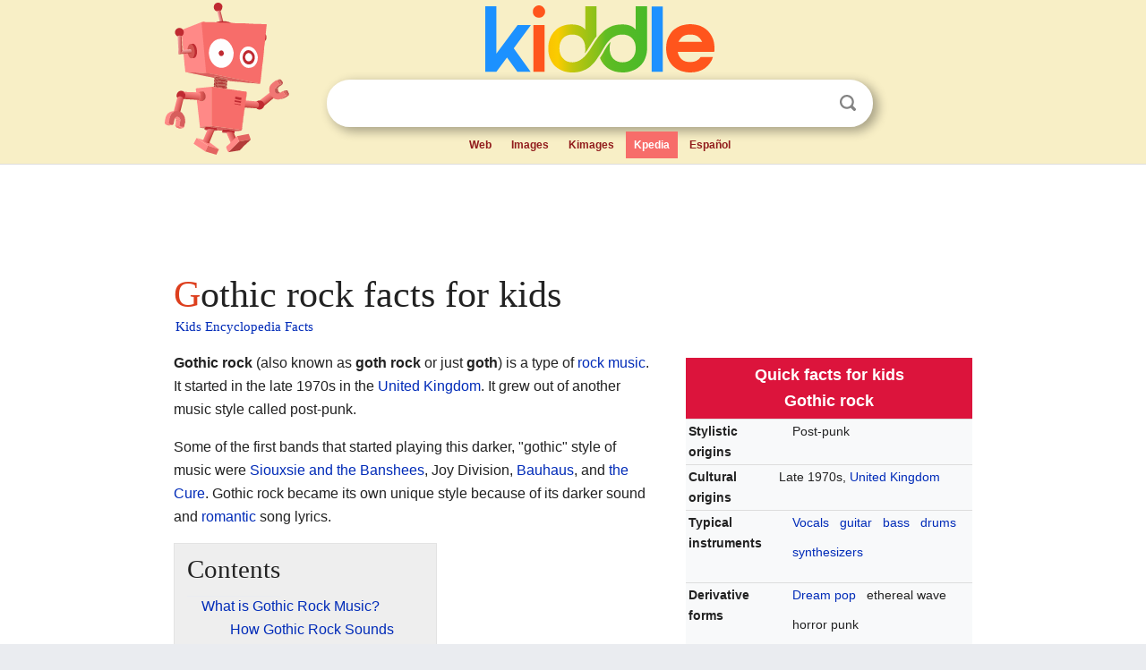

--- FILE ---
content_type: text/html; charset=utf-8
request_url: https://kids.kiddle.co/Gothic_rock
body_size: 6064
content:
<!DOCTYPE html>
<html class="client-nojs" lang="en" dir="ltr">
<head>
<meta name="viewport" content="width=device-width, initial-scale=1.0">
<meta charset="utf-8"/>
<meta name="description" content="Gothic rock facts for kids">
<meta name="og:title" content="Gothic rock facts for kids">
<meta name="og:description" content="Gothic rock facts for kids">
<meta name="thumbnail" content="https://kids.kiddle.co/images/thumb/1/15/The_Doors_in_Copenhagen_1968.jpg/120px-The_Doors_in_Copenhagen_1968.jpg" />
<meta property="og:image" content="https://kids.kiddle.co/images/thumb/1/15/The_Doors_in_Copenhagen_1968.jpg/120px-The_Doors_in_Copenhagen_1968.jpg" />
<link rel="shortcut icon" href="/images/wk/favicon-16x16.png">
<link rel="icon" type="image/png" href="/images/wk/favicon-16x16.png" sizes="16x16">
<link rel="apple-touch-icon" sizes="180x180" href="/images/wk/icon-kiddle.png">
<title>Gothic rock Facts for Kids</title>
<link rel="stylesheet" href="/load.php?debug=false&amp;lang=en&amp;modules=mediawiki.page.gallery.styles%7Cskins.minerva.base.reset%2Cstyles%7Cskins.minerva.content.styles%7Cskins.minerva.footerV2.styles%7Cskins.minerva.tablet.styles&amp;only=styles&amp;skin=minerva"/>
<meta name="ResourceLoaderDynamicStyles" content=""/>
<meta name="viewport" content="initial-scale=1.0, user-scalable=yes, minimum-scale=0.25, maximum-scale=5.0, width=device-width"/>
<link rel="canonical" href="https://kids.kiddle.co/Gothic_rock"/>
<meta property="og:url" content="https://kids.kiddle.co/Gothic_rock">
<style> .pre-content h1 {display: block;} .pre-content h1::first-letter {color: #dd3f1e;}  </style>
</head>
<body class="mediawiki ltr sitedir-ltr mw-hide-empty-elt stable skin-minerva action-view feature-footer-v2">

<div id="mw-mf-viewport">
	
	<div id="mw-mf-page-center">
		<div class="header-container" style="background-color: #f8efc6;">
			<div class="header">
<div>

<table style="
    width: 100%;
"><tbody><tr>

<td id="robotcell"><a href="https://www.kiddle.co"><img src="/images/wk/kids-robot.svg" height="170" width="139" alt="kids encyclopedia robot" style="
    height: 170px;
    width: 139px;
    margin-left: 5px;
    margin-right: -10px;
"></a></td>

<td>

  <div class="search_form">
      <form action="https://www.kiddle.co/c.php" id="cse-search-box" method="GET">

<a href="https://www.kiddle.co"><div class="logo-top" style="text-align: center;"><img src="/images/wk/kids_search_engine.svg" border="0" height="75" width="256" alt="Kids search engine"></div></a>

        <table><tbody><tr>

            
          <td id="search_container" class="active">  
            <table>
              <tbody><tr>
              
                <td class="search_field_clear">
                  <input type="text" name="q" id="q"  size="35" spellcheck="false"  autocapitalize="off" autocomplete="off" onfocus="if (this.value == '') { document.getElementById('search_form_input_clear_one').className = 'search_form_input_clear_closed' }
                  			if (this.value != '') { document.getElementById('search_container').className = 'active'; } " onblur="document.getElementById('search_container').className = ''; " onkeydown="document.getElementById('search_form_input_clear_one').className = 'search_form_input_clear_opened';
                  			document.getElementById('search_container').className = 'active';" onkeyup="if (this.value == '') { document.getElementById('search_form_input_clear_one').className = 'search_form_input_clear_closed'
                  	document.getElementById('search_form_input_clear_one').className = 'search_form_input_clear_closed';
                    document.getElementById('search_container').className = 'active'; };">
                </td>
                
                <td class="search_form_input_clear">
                  <button id="search_form_input_clear_one" class="search_form_input_clear_opened" type="button" value="X" onclick="document.getElementById('q').value=''; document.getElementById('q').focus();">Clear</button>
                </td>
                
                <td class="search_button">
                  <button type="submit" value="Search" class="submit s_btn">Search</button>
                </td>              
              
              </tr>
            </tbody></table>  
          </td>
        </tr>
<tr>
<td>

<div class="top_menu" style="text-align: center;">
  <ul>
<li><a href="https://www.kiddle.co">Web</a></li> <li><a href="https://www.kiddle.co/images.php">Images</a></li>  <li><a href="https://www.kiddle.co/kimages.php">Kimages</a></li> <li class="active"><a href="https://kids.kiddle.co">Kpedia</a></li>  <li><a href="https://es.kiddle.co">Español</a></li>
  </ul>
</div>

</td>
</tr>
</tbody></table>
      </form>

      <script type="text/javascript">
          var clearbut = document.getElementById('search_form_input_clear_one');
          var searchfield = document.getElementById('q');
		  var submitbtn = document.getElementById('s_btn');
		  var srcx = document.getElementById('search_container');
		  
          if (searchfield.value != '') { clearbut.className = 'search_form_input_clear_opened'; srcx.className = 'active'; }
		  else if (searchfield.value === '') { clearbut.className = 'search_form_input_clear_closed'; srcx.className = ''; }
      </script>
  </div>
</td>
</tr>
</tbody></table>
</div>
</div>
</div>
		<div id="content" class="mw-body">
			<div class="post-content" style="margin-bottom: -20px;">
<script async src="https://pagead2.googlesyndication.com/pagead/js/adsbygoogle.js?client=ca-pub-2806779683782082"
     crossorigin="anonymous"></script>
<ins class="adsbygoogle" 
     style="display:inline-block;min-width:320px;max-width:890px;width:100%;height:110px"
     data-ad-client="ca-pub-2806779683782082"
     data-ad-slot="2481938001"></ins>
<script>
     (adsbygoogle = window.adsbygoogle || []).push({}); 
</script>

</div><div class="pre-content heading-holder"><h1 id="section_0">Gothic rock facts for kids</h1>  <div style="display: block; font-family: 'Linux Libertine','Georgia','Times',serif; font-size: 15px; line-height: 1.3; margin-top: -7px; padding-left: 2px;"><a href="/">Kids Encyclopedia Facts</a></div></div><div id="bodyContent" class="content"><div id="mw-content-text" lang="en" dir="ltr" class="mw-content-ltr"><table class="infobox nowraplinks" style="width:22em">
<tr>
<th colspan="2" style="text-align:center;font-size:125%;font-weight:bold;padding-top: 0.3em; padding-bottom: 0.3em; background-color: crimson; color:white;"><div>Quick facts for kids</div>Gothic rock</th>
</tr>
<tr>
<th scope="row">Stylistic origins</th>
<td class="hlist">
<div class="hlist hlist-separated">
<ul>
<li>Post-punk</li>
</ul>
</div>
</td>
</tr>
<tr>
<th scope="row">Cultural origins</th>
<td class="hlist">Late 1970s, <a href="/United_Kingdom" title="United Kingdom">United Kingdom</a></td>
</tr>
<tr>
<th scope="row">Typical instruments</th>
<td class="hlist">
<ul>
<li><a href="/Singer" title="Singer">Vocals</a></li>
<li><a href="/Guitar" title="Guitar">guitar</a></li>
<li><a href="/Bass_guitar" title="Bass guitar">bass</a></li>
<li><a href="/Drum_kit" title="Drum kit">drums</a></li>
<li><a href="/Synthesizer" title="Synthesizer">synthesizers</a></li>
</ul>
</td>
</tr>
<tr>
<th scope="row">Derivative forms</th>
<td class="hlist">
<ul>
<li><a href="/Dream_pop" title="Dream pop">Dream pop</a></li>
<li>ethereal wave</li>
<li>horror punk</li>
</ul>
</td>
</tr>
<tr>
<th colspan="2" style="text-align:center;background-color: crimson; color: white;">Subgenres</th>
</tr>
<tr>
<td colspan="2" class="hlist" style="text-align:center">
<ul>
<li>Deathrock</li>
</ul>
</td>
</tr>
<tr>
<th colspan="2" style="text-align:center;background-color: crimson; color: white;">Fusion genres</th>
</tr>
<tr>
<td colspan="2" class="hlist" style="text-align:center">
<ul>
<li>Dark wave</li>
<li>gothic metal</li>
</ul>
</td>
</tr>
<tr>
<th colspan="2" style="text-align:center;background-color: crimson; color: white;">Other topics</th>
</tr>
<tr>
<td colspan="2" class="hlist" style="text-align:center">
<ul>
<li><a href="/Alternative_rock" title="Alternative rock">Alternative rock</a></li>
<li><a href="/Goth_subculture" title="Goth subculture">goth subculture</a></li>
<li><a href="/Industrial_music" title="Industrial music">industrial music</a></li>
</ul>
</td>
</tr>
</table>
<p><b>Gothic rock</b> (also known as <b>goth rock</b> or just <b>goth</b>) is a type of <a href="/Rock_music" title="Rock music">rock music</a>. It started in the late 1970s in the <a href="/United_Kingdom" title="United Kingdom">United Kingdom</a>. It grew out of another music style called post-punk.</p>
<p>Some of the first bands that started playing this darker, "gothic" style of music were <a href="/Siouxsie_and_the_Banshees" title="Siouxsie and the Banshees">Siouxsie and the Banshees</a>, Joy Division, <a href="/Bauhaus_(band)" title="Bauhaus (band)">Bauhaus</a>, and <a href="/The_Cure" title="The Cure">the Cure</a>. Gothic rock became its own unique style because of its darker sound and <a href="/Romanticism" title="Romanticism">romantic</a> song lyrics.</p>
<p></p>
<div id="toc" class="toc">
<div id="toctitle">
<h2>Contents</h2>
</div>
<ul>
<li class="toclevel-1 tocsection-1"><a href="#What_is_Gothic_Rock_Music.3F"><span class="toctext">What is Gothic Rock Music?</span></a>
<ul>
<li class="toclevel-2 tocsection-2"><a href="#How_Gothic_Rock_Sounds"><span class="toctext">How Gothic Rock Sounds</span></a></li>
<li class="toclevel-2 tocsection-3"><a href="#Themes_in_Gothic_Rock_Songs"><span class="toctext">Themes in Gothic Rock Songs</span></a></li>
</ul>
</li>
<li class="toclevel-1 tocsection-4"><a href="#The_History_of_Gothic_Rock"><span class="toctext">The History of Gothic Rock</span></a>
<ul>
<li class="toclevel-2 tocsection-5"><a href="#Early_Influences_of_Goth_Rock"><span class="toctext">Early Influences of Goth Rock</span></a></li>
<li class="toclevel-2 tocsection-6"><a href="#Key_Bands_in_Gothic_Rock"><span class="toctext">Key Bands in Gothic Rock</span></a></li>
</ul>
</li>
<li class="toclevel-1 tocsection-7"><a href="#Gothic_Rock_and_Culture"><span class="toctext">Gothic Rock and Culture</span></a>
<ul>
<li class="toclevel-2 tocsection-8"><a href="#Goth_Subculture_Style"><span class="toctext">Goth Subculture Style</span></a></li>
</ul>
</li>
<li class="toclevel-1 tocsection-9"><a href="#Images_for_kids"><span class="toctext">Images for kids</span></a></li>
<li class="toclevel-1 tocsection-10"><a href="#See_also"><span class="toctext">See also</span></a></li>
</ul>
</div>
<p></p>
<h2><span class="mw-headline" id="What_is_Gothic_Rock_Music.3F">What is Gothic Rock Music?</span></h2>
<p>Gothic rock is known for its special sound. It often uses deep, echoing guitars and strong bass lines. The drums might sound powerful or sometimes very simple.</p><div class="thumb tleft"><div class="thumbinner" style="width:302px;">
<script async src="https://pagead2.googlesyndication.com/pagead/js/adsbygoogle.js?client=ca-pub-2806779683782082"
     crossorigin="anonymous"></script>
<ins class="adsbygoogle" 
     style="display:inline-block;width:300px;height:250px"
     data-ad-client="ca-pub-2806779683782082"
     data-ad-slot="4319964985">
</ins>
<script>
     (adsbygoogle = window.adsbygoogle || []).push({}); 
</script>
</div></div>
<p>Singers in gothic rock often have dramatic voices. The songs can feel mysterious, sad, or even a bit scary. They often talk about feelings, stories, and sometimes dark fairy tales.</p>
<h3><span class="mw-headline" id="How_Gothic_Rock_Sounds">How Gothic Rock Sounds</span></h3>
<p>The music in gothic rock is usually slower and more serious than other rock music. It often uses <a href="/Synthesizer" title="Synthesizer">synthesizers</a> to create a spooky or dreamy mood. This helps make the music feel very emotional.</p>
<p>Bands often use special effects on their guitars. This makes the sound echo or shimmer. It adds to the unique atmosphere of the music.</p>
<h3><span class="mw-headline" id="Themes_in_Gothic_Rock_Songs">Themes in Gothic Rock Songs</span></h3>
<p>The lyrics in gothic rock are often about deep feelings. They might explore themes like sadness, beauty, mystery, and even death. But these themes are usually presented in a poetic or artistic way.</p>
<p>Many songs tell stories or create vivid pictures in your mind. This makes the music very interesting to listen to. It can make you think and feel a lot.</p>
<h2><span class="mw-headline" id="The_History_of_Gothic_Rock">The History of Gothic Rock</span></h2>
<p>Gothic rock began in the late 1970s. It was a new direction for bands who were already playing post-punk music. These bands wanted to explore darker sounds and more emotional lyrics.</p>
<p>By the early 1980s, gothic rock became a popular style. Many new bands started playing this type of music. It also led to a whole new fashion and lifestyle called the <a href="/Goth_subculture" title="Goth subculture">goth subculture</a>.</p>
<h3><span class="mw-headline" id="Early_Influences_of_Goth_Rock">Early Influences of Goth Rock</span></h3>
<p>Before gothic rock, some artists helped shape its sound. Bands like <a href="/The_Doors" title="The Doors">The Doors</a> and artists like <a href="/David_Bowie" title="David Bowie">David Bowie</a> had a big impact. They showed how music could be dramatic and artistic.</p>
<p>These earlier artists inspired the first gothic rock bands. They helped them create a new sound that was different from anything else at the time.</p>
<h3><span class="mw-headline" id="Key_Bands_in_Gothic_Rock">Key Bands in Gothic Rock</span></h3>
<p>Many bands became famous for playing gothic rock. The Sisters of Mercy were known for their deep vocals and drum machines. Christian Death brought a more intense and theatrical style.</p>
<p>These bands helped define what gothic rock sounded like. They influenced many other musicians who came after them. Their music is still loved by fans today.</p>
<h2><span class="mw-headline" id="Gothic_Rock_and_Culture">Gothic Rock and Culture</span></h2>
<p>Gothic rock is more than just music. It is also connected to a special way of dressing and living. This is known as the <a href="/Goth_subculture" title="Goth subculture">goth subculture</a>.</p>
<p>People in the goth subculture often wear dark clothes. They might use dramatic makeup and unique hairstyles. It's a way for them to express themselves and their love for this type of music.</p>
<h3><span class="mw-headline" id="Goth_Subculture_Style">Goth Subculture Style</span></h3>
<p>The fashion in the goth subculture is often inspired by old romantic styles. It can include velvet, lace, and dark colors like black and purple. This style helps create a unique look.</p>
<p>It's a way for fans to show their connection to the music and its themes. It's about being creative and expressing your own personality.</p>
<h2><span class="mw-headline" id="Images_for_kids">Images for kids</span></h2>
<ul class="gallery mw-gallery-traditional">
<li class="gallerybox" style="width: 155px; max-width: 100% !important;">
<div style="width: 155px; max-width: 100% !important;">
<div class="thumb" style="width: 150px; max-width: 100% !important;">
<div style="margin:33px auto;"><a href="/Image:The_Doors_in_Copenhagen_1968.jpg" class="image"><img alt="The Doors in Copenhagen 1968" src="/images/thumb/1/15/The_Doors_in_Copenhagen_1968.jpg/120px-The_Doors_in_Copenhagen_1968.jpg" width="120" height="84"></a></div>
</div>
<div class="gallerytext">
<p><a href="/The_Doors" title="The Doors">The Doors</a> performing live in 1968. They have been cited as a major influence in the gothic rock genre.</p>
</div>
</div>
</li>
<li class="gallerybox" style="width: 155px; max-width: 100% !important;">
<div style="width: 155px; max-width: 100% !important;">
<div class="thumb" style="width: 150px; max-width: 100% !important;">
<div style="margin:15px auto;"><a href="/Image:David-Bowie_Early.jpg" class="image"><img alt="David-Bowie Early" src="/images/thumb/1/1e/David-Bowie_Early.jpg/76px-David-Bowie_Early.jpg" width="76" height="120"></a></div>
</div>
<div class="gallerytext">
<p><a href="/David_Bowie" title="David Bowie">David Bowie</a> influenced many post-punk bands that helped spawn the gothic rock genre</p>
</div>
</div>
</li>
<li class="gallerybox" style="width: 155px; max-width: 100% !important;">
<div style="width: 155px; max-width: 100% !important;">
<div class="thumb" style="width: 150px; max-width: 100% !important;">
<div style="margin:35px auto;"><a href="/Image:Bauhaus_August_2006_UK.jpg" class="image"><img alt="Bauhaus August 2006 UK" src="/images/thumb/8/84/Bauhaus_August_2006_UK.jpg/120px-Bauhaus_August_2006_UK.jpg" width="120" height="80"></a></div>
</div>
<div class="gallerytext">
<p>Gothic rock band <a href="/Bauhaus_(band)" title="Bauhaus (band)">Bauhaus</a> performing live in August 2006</p>
</div>
</div>
</li>
<li class="gallerybox" style="width: 155px; max-width: 100% !important;">
<div style="width: 155px; max-width: 100% !important;">
<div class="thumb" style="width: 150px; max-width: 100% !important;">
<div style="margin:15px auto;"><a href="/Image:PrayerTour89.jpg" class="image"><img alt="PrayerTour89" src="/images/thumb/0/07/PrayerTour89.jpg/80px-PrayerTour89.jpg" width="80" height="120"></a></div>
</div>
<div class="gallerytext">
<p>Robert Smith of the Cure in 1989, who was on the front cover of <i>NME Originals: Goth</i> in 2004.</p>
</div>
</div>
</li>
<li class="gallerybox" style="width: 155px; max-width: 100% !important;">
<div style="width: 155px; max-width: 100% !important;">
<div class="thumb" style="width: 150px; max-width: 100% !important;">
<div style="margin:30px auto;"><a href="/Image:The-sisters-of-mercy-mera-luna-2005.jpg" class="image"><img alt="The-sisters-of-mercy-mera-luna-2005" src="/images/thumb/c/c3/The-sisters-of-mercy-mera-luna-2005.jpg/120px-The-sisters-of-mercy-mera-luna-2005.jpg" width="120" height="90"></a></div>
</div>
<div class="gallerytext">
<p>The Sisters of Mercy performing at the M'era Luna Festival in 2005.</p>
</div>
</div>
</li>
<li class="gallerybox" style="width: 155px; max-width: 100% !important;">
<div style="width: 155px; max-width: 100% !important;">
<div class="thumb" style="width: 150px; max-width: 100% !important;">
<div style="margin:15px auto;"><a href="/Image:Daucus_Karota_-_Rozz_Williams.jpg" class="image"><img alt="Daucus Karota - Rozz Williams" src="/images/thumb/d/d6/Daucus_Karota_-_Rozz_Williams.jpg/91px-Daucus_Karota_-_Rozz_Williams.jpg" width="91" height="120"></a></div>
</div>
<div class="gallerytext">
<p>Rozz Williams of Christian Death</p>
</div>
</div>
</li>
<li class="gallerybox" style="width: 155px; max-width: 100% !important;">
<div style="width: 155px; max-width: 100% !important;">
<div class="thumb" style="width: 150px; max-width: 100% !important;">
<div style="margin:15px auto;"><a href="/Image:Sioux-edinburgh80.jpg" class="image"><img alt="Sioux-edinburgh80" src="/images/thumb/4/4d/Sioux-edinburgh80.jpg/96px-Sioux-edinburgh80.jpg" width="96" height="120"></a></div>
</div>
<div class="gallerytext">
<p><a href="/Siouxsie_Sioux" title="Siouxsie Sioux">Siouxsie Sioux</a> of pioneering gothic band <a href="/Siouxsie_and_the_Banshees" title="Siouxsie and the Banshees">Siouxsie and the Banshees</a> performing in Edinburgh (1980)</p>
</div>
</div>
</li>
</ul>
<h2><span class="mw-headline" id="See_also">See also</span></h2>
<p><img alt="Kids robot.svg" src="/images/thumb/5/5f/Kids_robot.svg/60px-Kids_robot.svg.png" width="60" height="73"> In Spanish: <a class="external text" href="https://ninos.kiddle.co/Rock_g%C3%B3tico">Rock gótico para niños</a></p>






</div><div class="printfooter">
</div>
</div>
<div class="post-content" style="margin-top: 0px;">

 <!-- US -->
<script async src="https://pagead2.googlesyndication.com/pagead/js/adsbygoogle.js?client=ca-pub-2806779683782082"
     crossorigin="anonymous"></script>
<!-- K_b_h -->
<ins class="adsbygoogle" 
     style="display:block"
     data-ad-client="ca-pub-2806779683782082"
     data-ad-slot="3472651705"
     data-ad-format="auto"
     data-full-width-responsive="true"></ins>
<script>
     (adsbygoogle = window.adsbygoogle || []).push({}); 
</script>

<a href="https://www.kiddle.co"><img src="/images/wk/kids_search_engine.svg" alt="kids search engine" width="171" height="50" style="width: 171px; height: 50px; margin-top: 20px;"></a><br><div class="dablink" style="font-size: 1.0em; color: #848484;">All content from <a href="https://kids.kiddle.co">Kiddle encyclopedia</a> articles (including the article images and facts) can be freely used under <a rel="nofollow" href="https://creativecommons.org/licenses/by-sa/3.0/">Attribution-ShareAlike</a> license, unless stated otherwise. Cite this article:</div>

<a href="https://kids.kiddle.co/Gothic_rock">Gothic rock Facts for Kids</a>. <i>Kiddle Encyclopedia.</i>

</div>

<div class="post-content">
 
<div id="footer" role="contentinfo">
        <ul id="footer-info">
	<li id="footer-info-lastmod" style="font-size: 1.1em; line-height: 1.4;"> 


This page was last modified on 17 October 2025, at 10:18. <span style="border: 1px solid #ccc; background: #eee;"><a rel="nofollow" href="https://www.kiddle.co/suggest.php?article=Gothic_rock">Suggest&nbsp;an&nbsp;edit</a>.</span>



        </li>
	</ul>
        </div>
</div>

		</div>

<footer >
<div class="post-content footer-content">
<table><tr>
<td>
	<h2><a href="/">Kiddle encyclopedia</a></h2>
	<div class="license">

Content is available under <a rel="nofollow" href="https://creativecommons.org/licenses/by-sa/3.0/">CC BY-SA 3.0</a> unless otherwise noted. 
Kiddle encyclopedia articles are based on selected content and facts from <a rel="nofollow" href="https://en.wikipedia.org">Wikipedia</a>, rewritten for children. 
Powered by <a rel="nofollow" href="https://www.mediawiki.org">MediaWiki</a>.
</div>
	
	<ul class="footer-places hlist hlist-separated">
<li><a href="https://www.kiddle.co">Kiddle</a></li>
<li class=""><a href="https://es.kiddle.co">Español</a></li>
<li><a rel="nofollow" href="https://www.kiddle.co/about.php">About</a></li>
<li><a rel="nofollow" href="https://www.kiddle.co/privacy.php">Privacy</a></li>
<li><a rel="nofollow" href="https://www.kiddle.co/contact.php">Contact us</a></li> 
<li><a href="https://ninos.kiddle.co">Enciclopedia Kiddle para niños</a></li>
<li> &copy; 2025 Kiddle.co</li>
	</ul>
</td>
</tr>
</table>	
</div>
</footer>

	</div>
</div>
<!-- v:5 -->
<script>(window.RLQ=window.RLQ||[]).push(function(){mw.config.set({"wgBackendResponseTime":79});});</script>		</body>
		</html>
		

--- FILE ---
content_type: text/html; charset=utf-8
request_url: https://www.google.com/recaptcha/api2/aframe
body_size: 266
content:
<!DOCTYPE HTML><html><head><meta http-equiv="content-type" content="text/html; charset=UTF-8"></head><body><script nonce="rICiZMHd1jlEDSoeui-zEQ">/** Anti-fraud and anti-abuse applications only. See google.com/recaptcha */ try{var clients={'sodar':'https://pagead2.googlesyndication.com/pagead/sodar?'};window.addEventListener("message",function(a){try{if(a.source===window.parent){var b=JSON.parse(a.data);var c=clients[b['id']];if(c){var d=document.createElement('img');d.src=c+b['params']+'&rc='+(localStorage.getItem("rc::a")?sessionStorage.getItem("rc::b"):"");window.document.body.appendChild(d);sessionStorage.setItem("rc::e",parseInt(sessionStorage.getItem("rc::e")||0)+1);localStorage.setItem("rc::h",'1768937526818');}}}catch(b){}});window.parent.postMessage("_grecaptcha_ready", "*");}catch(b){}</script></body></html>